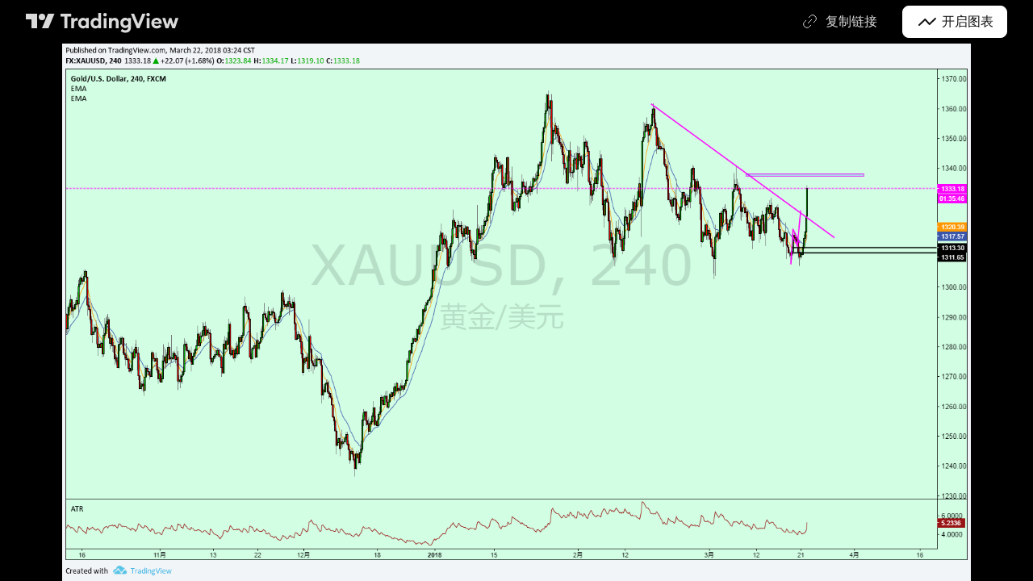

--- FILE ---
content_type: application/javascript; charset=utf-8
request_url: https://static.tradingview.com/static/bundles/zh.56871.b75fa5282634dd86db2b.js
body_size: -13
content:
(self.webpackChunktradingview=self.webpackChunktradingview||[]).push([[56871],{181939:e=>{e.exports=["复制链接"]},724946:e=>{e.exports=["开启图表"]},844090:e=>{e.exports=["开启{symbol}图表"]},223339:e=>{e.exports=["链接复制到剪贴板"]},208988:e=>{e.exports=["TradingView首页"]}}]);

--- FILE ---
content_type: application/javascript; charset=utf-8
request_url: https://static.tradingview.com/static/bundles/44154.411ce5eaed8ee4ae359b.js
body_size: 11103
content:
(self.webpackChunktradingview=self.webpackChunktradingview||[]).push([[44154],{650151:(e,t)=>{"use strict";function r(e,t){if(void 0===e)throw new Error("".concat(null!=t?t:"Value"," is undefined"));return e}function o(e,t){if(null===e)throw new Error("".concat(null!=t?t:"Value"," is null"));return e}Object.defineProperty(t,"__esModule",{value:!0}),t.ensureNever=t.ensure=t.ensureNotNull=t.ensureDefined=t.assert=void 0,t.assert=function(e,t){if(!e)throw new Error("Assertion failed".concat(t?": ".concat(t):""))},t.ensureDefined=r,t.ensureNotNull=o,t.ensure=function(e,t){return o(r(e,t),t)},t.ensureNever=function(e){}},497754:(e,t)=>{var r;!function(){"use strict";var o={}.hasOwnProperty;function n(){for(var e=[],t=0;t<arguments.length;t++){var r=arguments[t];if(r){var i=typeof r;if("string"===i||"number"===i)e.push(r);else if(Array.isArray(r)&&r.length){var a=n.apply(null,r);a&&e.push(a)}else if("object"===i)for(var c in r)o.call(r,c)&&r[c]&&e.push(c)}}return e.join(" ")}e.exports?(n.default=n,e.exports=n):void 0===(r=function(){return n}.apply(t,[]))||(e.exports=r)}()},24654:e=>{"use strict";e.exports=function(e){for(var t=[],r=e.length,o=0;o<r;o++){var n=e.charCodeAt(o);if(n>=55296&&n<=56319&&r>o+1){var i=e.charCodeAt(o+1);i>=56320&&i<=57343&&(n=1024*(n-55296)+i-56320+65536,o+=1)}n<128?t.push(n):n<2048?(t.push(n>>6|192),t.push(63&n|128)):n<55296||n>=57344&&n<65536?(t.push(n>>12|224),t.push(n>>6&63|128),t.push(63&n|128)):n>=65536&&n<=1114111?(t.push(n>>18|240),t.push(n>>12&63|128),t.push(n>>6&63|128),t.push(63&n|128)):t.push(239,191,189)}return new Uint8Array(t).buffer}},9995:(e,t,r)=>{var o=r(939340);e.exports=function(e){return e=o(e^=e>>>16,2246822507),e=o(e^=e>>>13,3266489909),(e^=e>>>16)>>>0}},939340:e=>{"use strict";e.exports=Math.imul||function(e,t){var r=65535&e,o=65535&t;return r*o+((e>>>16&65535)*o+r*(t>>>16&65535)<<16>>>0)|0}},855385:(e,t,r)=>{var o=r(939340),n=r(9995),i=r(24654),a=new Uint32Array([3432918353,461845907]);function c(e,t){return e<<t|e>>>32-t}e.exports=function(e,t){if(t=t?0|t:0,"string"==typeof e&&(e=i(e)),!(e instanceof ArrayBuffer))throw new TypeError("Expected key to be ArrayBuffer or string");var r=new Uint32Array([t]);return function(e,t){for(var r=e.byteLength/4|0,n=new Uint32Array(e,0,r),i=0;i<r;i++)n[i]=o(n[i],a[0]),n[i]=c(n[i],15),n[i]=o(n[i],a[1]),t[0]=t[0]^n[i],t[0]=c(t[0],13),t[0]=o(t[0],5)+3864292196}(e,r),function(e,t){var r=e.byteLength/4|0,n=e.byteLength%4,i=0,s=new Uint8Array(e,4*r,n);switch(n){case 3:i^=s[2]<<16;case 2:i^=s[1]<<8;case 1:i^=s[0],i=c(i=o(i,a[0]),15),i=o(i,a[1]),t[0]=t[0]^i}}(e,r),function(e,t){t[0]=t[0]^e.byteLength,t[0]=n(t[0])}(e,r),r.buffer}},64531:(e,t)=>{"use strict";var r,o=!("undefined"==typeof window||!window.document||!window.document.createElement);function n(){if(r)return r;if(!o||!window.document.body)return"indeterminate";var e=window.document.createElement("div");return e.appendChild(document.createTextNode("ABCD")),e.dir="rtl",e.style.fontSize="14px",e.style.width="4px",e.style.height="1px",e.style.position="absolute",e.style.top="-1000px",
e.style.overflow="scroll",document.body.appendChild(e),r="reverse",e.scrollLeft>0?r="default":(e.scrollLeft=1,0===e.scrollLeft&&(r="negative")),document.body.removeChild(e),r}t.detectScrollType=n,t.getNormalizedScrollLeft=function(e,t){var r=e.scrollLeft;if("rtl"!==t)return r;var o=n();if("indeterminate"===o)return Number.NaN;switch(o){case"negative":return e.scrollWidth-e.clientWidth+r;case"reverse":return e.scrollWidth-e.clientWidth-r}return r},t.setNormalizedScrollLeft=function(e,t,r){if("rtl"===r){var o=n();if("indeterminate"!==o)switch(o){case"negative":e.scrollLeft=e.clientWidth-e.scrollWidth+t;break;case"reverse":e.scrollLeft=e.scrollWidth-e.clientWidth-t;break;default:e.scrollLeft=t}}else e.scrollLeft=t}},778785:(e,t,r)=>{"use strict";r.d(t,{mobiletouch:()=>n,setClasses:()=>a,touch:()=>i});var o=r(23482);const n=o.mobiletouch,i=o.touch;function a(){document.documentElement.classList.add(o.touch?"feature-touch":"feature-no-touch",o.mobiletouch?"feature-mobiletouch":"feature-no-mobiletouch")}},638456:(e,t,r)=>{"use strict";r.r(t),r.d(t,{CheckMobile:()=>d,appVersion:()=>f,checkPageType:()=>m,desktopAppVersion:()=>l,isChrome:()=>g,isDesktopApp:()=>s,isEdge:()=>b,isFF:()=>y,isLinux:()=>c,isMac:()=>i,isSafari:()=>_,isSymphonyEmbed:()=>u,isWindows:()=>a,onGoPro:()=>w,onMainPage:()=>k,onWidget:()=>p,supportTouch:()=>v});var o=r(23482);const n=window.TradingView=window.TradingView||{};function i(){return o.isMac}function a(){return o.isWindows}function c(){return o.isLinux}function s(){return/TVDesktop/i.test(navigator.userAgent)}function u(){return n.isSymphony||!1}function l(){const e=navigator.userAgent.match(/TVDesktop\/([^\s]+)/);return e&&e[1]}function f(){const e=navigator.userAgent.match(/TradingView\/([^\s]+)/);return e&&e[1]}const d={Android:()=>o.isAndroid,BlackBerry:()=>o.isBlackBerry,iOS:()=>o.isIOS,Opera:()=>o.isOperaMini,isIPad:()=>o.isIPad,any:()=>o.isAnyMobile};n.isMobile=d;const h=new Map;function p(){const e=window.location.pathname,t=window.location.host,r=`${t}${e}`;return h.has(r)||h.set(r,function(e,t){const r=["^widget-docs"];for(const e of r)if(new RegExp(e).test(t))return!0
;const o=["^widgetembed/?$","^cmewidgetembed/?$","^([0-9a-zA-Z-]+)/widgetembed/?$","^([0-9a-zA-Z-]+)/widgetstatic/?$","^([0-9a-zA-Z-]+)?/?mediumwidgetembed/?$","^twitter-chart/?$","^telegram/chart/?$","^embed/([0-9a-zA-Z]{8})/?$","^widgetpopup/?$","^extension/?$","^idea-popup/?$","^hotlistswidgetembed/?$","^([0-9a-zA-Z-]+)/hotlistswidgetembed/?$","^marketoverviewwidgetembed/?$","^([0-9a-zA-Z-]+)/marketoverviewwidgetembed/?$","^eventswidgetembed/?$","^tickerswidgetembed/?$","^forexcrossrateswidgetembed/?$","^forexheatmapwidgetembed/?$","^marketquoteswidgetembed/?$","^screenerwidget/?$","^cryptomktscreenerwidget/?$","^([0-9a-zA-Z-]+)/cryptomktscreenerwidget/?$","^([0-9a-zA-Z-]+)/marketquoteswidgetembed/?$","^technical-analysis-widget-embed/$","^singlequotewidgetembed/?$","^([0-9a-zA-Z-]+)/singlequotewidgetembed/?$","^embed-widget/([0-9a-zA-Z-]+)/(([0-9a-zA-Z-]+)/)?$","^widget-docs/([0-9a-zA-Z-]+)/([0-9a-zA-Z-/]+)?$"],n=e.replace(/^\//,"");let i;for(let e=o.length-1;e>=0;e--)if(i=new RegExp(o[e]),i.test(n))return!0;return!1}(e,t)),h.get(r)??!1}function v(){return o.mobiletouch||o.touch||o.isAnyMobile}function m(e){return new URLSearchParams(window.location.search).get("page_type")===e}n.onWidget=p;const g=o.isChrome,y=o.isFF,b=o.isEdge,_=o.isSafari;function w(){return"/pricing/"===window.location.pathname}function k(){return"/"===window.location.pathname}},444372:(e,t,r)=>{"use strict";r.r(t),r.d(t,{t:()=>o.t,withTranslationContext:()=>n});r(7742);var o=r(338561);function n(e){throw new Error("Not implemented")}},904237:(e,t,r)=>{"use strict";var o=r(632227);t.createRoot=o.createRoot,t.hydrateRoot=o.hydrateRoot},695257:(e,t)=>{"use strict";var r=Symbol.for("react.element"),o=Symbol.for("react.portal"),n=Symbol.for("react.fragment"),i=Symbol.for("react.strict_mode"),a=Symbol.for("react.profiler"),c=Symbol.for("react.provider"),s=Symbol.for("react.context"),u=Symbol.for("react.forward_ref"),l=Symbol.for("react.suspense"),f=Symbol.for("react.memo"),d=Symbol.for("react.lazy"),h=Symbol.iterator;var p={isMounted:function(){return!1},enqueueForceUpdate:function(){},enqueueReplaceState:function(){},enqueueSetState:function(){}},v=Object.assign,m={};function g(e,t,r){this.props=e,this.context=t,this.refs=m,this.updater=r||p}function y(){}function b(e,t,r){this.props=e,this.context=t,this.refs=m,this.updater=r||p}g.prototype.isReactComponent={},g.prototype.setState=function(e,t){if("object"!=typeof e&&"function"!=typeof e&&null!=e)throw Error("setState(...): takes an object of state variables to update or a function which returns an object of state variables.");this.updater.enqueueSetState(this,e,t,"setState")},g.prototype.forceUpdate=function(e){this.updater.enqueueForceUpdate(this,e,"forceUpdate")},y.prototype=g.prototype;var _=b.prototype=new y;_.constructor=b,v(_,g.prototype),_.isPureReactComponent=!0;var w=Array.isArray,k=Object.prototype.hasOwnProperty,C={current:null},x={key:!0,ref:!0,__self:!0,__source:!0};function S(e,t,o){var n,i={},a=null,c=null;if(null!=t)for(n in void 0!==t.ref&&(c=t.ref),
void 0!==t.key&&(a=""+t.key),t)k.call(t,n)&&!x.hasOwnProperty(n)&&(i[n]=t[n]);var s=arguments.length-2;if(1===s)i.children=o;else if(1<s){for(var u=Array(s),l=0;l<s;l++)u[l]=arguments[l+2];i.children=u}if(e&&e.defaultProps)for(n in s=e.defaultProps)void 0===i[n]&&(i[n]=s[n]);return{$$typeof:r,type:e,key:a,ref:c,props:i,_owner:C.current}}function A(e){return"object"==typeof e&&null!==e&&e.$$typeof===r}var E=/\/+/g;function D(e,t){return"object"==typeof e&&null!==e&&null!=e.key?function(e){var t={"=":"=0",":":"=2"};return"$"+e.replace(/[=:]/g,(function(e){return t[e]}))}(""+e.key):t.toString(36)}function T(e,t,n,i,a){var c=typeof e;"undefined"!==c&&"boolean"!==c||(e=null);var s=!1;if(null===e)s=!0;else switch(c){case"string":case"number":s=!0;break;case"object":switch(e.$$typeof){case r:case o:s=!0}}if(s)return a=a(s=e),e=""===i?"."+D(s,0):i,w(a)?(n="",null!=e&&(n=e.replace(E,"$&/")+"/"),T(a,t,n,"",(function(e){return e}))):null!=a&&(A(a)&&(a=function(e,t){return{$$typeof:r,type:e.type,key:t,ref:e.ref,props:e.props,_owner:e._owner}}(a,n+(!a.key||s&&s.key===a.key?"":(""+a.key).replace(E,"$&/")+"/")+e)),t.push(a)),1;if(s=0,i=""===i?".":i+":",w(e))for(var u=0;u<e.length;u++){var l=i+D(c=e[u],u);s+=T(c,t,n,l,a)}else if(l=function(e){return null===e||"object"!=typeof e?null:"function"==typeof(e=h&&e[h]||e["@@iterator"])?e:null}(e),"function"==typeof l)for(e=l.call(e),u=0;!(c=e.next()).done;)s+=T(c=c.value,t,n,l=i+D(c,u++),a);else if("object"===c)throw t=String(e),Error("Objects are not valid as a React child (found: "+("[object Object]"===t?"object with keys {"+Object.keys(e).join(", ")+"}":t)+"). If you meant to render a collection of children, use an array instead.");return s}function j(e,t,r){if(null==e)return e;var o=[],n=0;return T(e,o,"","",(function(e){return t.call(r,e,n++)})),o}function R(e){if(-1===e._status){var t=e._result;(t=t()).then((function(t){0!==e._status&&-1!==e._status||(e._status=1,e._result=t)}),(function(t){0!==e._status&&-1!==e._status||(e._status=2,e._result=t)})),-1===e._status&&(e._status=0,e._result=t)}if(1===e._status)return e._result.default;throw e._result}var N={current:null},$={transition:null},I={ReactCurrentDispatcher:N,ReactCurrentBatchConfig:$,ReactCurrentOwner:C};t.Children={map:j,forEach:function(e,t,r){j(e,(function(){t.apply(this,arguments)}),r)},count:function(e){var t=0;return j(e,(function(){t++})),t},toArray:function(e){return j(e,(function(e){return e}))||[]},only:function(e){if(!A(e))throw Error("React.Children.only expected to receive a single React element child.");return e}},t.Component=g,t.Fragment=n,t.Profiler=a,t.PureComponent=b,t.StrictMode=i,t.Suspense=l,t.__SECRET_INTERNALS_DO_NOT_USE_OR_YOU_WILL_BE_FIRED=I,t.cloneElement=function(e,t,o){if(null==e)throw Error("React.cloneElement(...): The argument must be a React element, but you passed "+e+".");var n=v({},e.props),i=e.key,a=e.ref,c=e._owner;if(null!=t){if(void 0!==t.ref&&(a=t.ref,c=C.current),void 0!==t.key&&(i=""+t.key),e.type&&e.type.defaultProps)var s=e.type.defaultProps
;for(u in t)k.call(t,u)&&!x.hasOwnProperty(u)&&(n[u]=void 0===t[u]&&void 0!==s?s[u]:t[u])}var u=arguments.length-2;if(1===u)n.children=o;else if(1<u){s=Array(u);for(var l=0;l<u;l++)s[l]=arguments[l+2];n.children=s}return{$$typeof:r,type:e.type,key:i,ref:a,props:n,_owner:c}},t.createContext=function(e){return(e={$$typeof:s,_currentValue:e,_currentValue2:e,_threadCount:0,Provider:null,Consumer:null,_defaultValue:null,_globalName:null}).Provider={$$typeof:c,_context:e},e.Consumer=e},t.createElement=S,t.createFactory=function(e){var t=S.bind(null,e);return t.type=e,t},t.createRef=function(){return{current:null}},t.forwardRef=function(e){return{$$typeof:u,render:e}},t.isValidElement=A,t.lazy=function(e){return{$$typeof:d,_payload:{_status:-1,_result:e},_init:R}},t.memo=function(e,t){return{$$typeof:f,type:e,compare:void 0===t?null:t}},t.startTransition=function(e){var t=$.transition;$.transition={};try{e()}finally{$.transition=t}},t.unstable_act=function(){throw Error("act(...) is not supported in production builds of React.")},t.useCallback=function(e,t){return N.current.useCallback(e,t)},t.useContext=function(e){return N.current.useContext(e)},t.useDebugValue=function(){},t.useDeferredValue=function(e){return N.current.useDeferredValue(e)},t.useEffect=function(e,t){return N.current.useEffect(e,t)},t.useId=function(){return N.current.useId()},t.useImperativeHandle=function(e,t,r){return N.current.useImperativeHandle(e,t,r)},t.useInsertionEffect=function(e,t){return N.current.useInsertionEffect(e,t)},t.useLayoutEffect=function(e,t){return N.current.useLayoutEffect(e,t)},t.useMemo=function(e,t){return N.current.useMemo(e,t)},t.useReducer=function(e,t,r){return N.current.useReducer(e,t,r)},t.useRef=function(e){return N.current.useRef(e)},t.useState=function(e){return N.current.useState(e)},t.useSyncExternalStore=function(e,t,r){return N.current.useSyncExternalStore(e,t,r)},t.useTransition=function(){return N.current.useTransition()},t.version="18.2.0"},50959:(e,t,r)=>{"use strict";e.exports=r(695257)},7742:(e,t,r)=>{"use strict";r.r(t);var o=r(536794);const n=/{(\w+)}/g,i=/{(\d+)}/g;String.prototype.format=function(...e){const t=(0,o.isObject)(e[0]),r=t?n:i,a=t?(t,r)=>{const o=e[0];return void 0!==o[r]?o[r]:t}:(t,r)=>{const o=parseInt(r,10),n=e[o];return void 0!==n?n:t};return this.replace(r,a)}},824293:()=>{try{!function(e){"use strict";var t,r,o=e.document,n=e.Image,i=e.globalStorage,a=e.swfobject;try{var c=e.localStorage}catch(e){}try{var s=e.sessionStorage}catch(e){}var u={history:!1,java:!1,tests:10,baseurl:"",lso:!0,silverlight:!1,domain:"",authPath:!1,pngCookieName:"png",pngPath:"/ec/png",etagCookieName:"etg",etagPath:"/ec/etag",cacheCookieName:"cachec",cachePath:"/ec/cache",staticurl:"/static/images/"},l="ABCDEFGHIJKLMNOPQRSTUVWXYZabcdefghijklmnopqrstuvwxyz0123456789+/=";e._evercookie_flash_var=function(e){t=e;var r=o.getElementById("myswf");r&&r.parentNode&&r.parentNode.removeChild(r)},e.evercookie=e.Evercookie=function(f){f=f||{};var d={};for(var h in u){var p=f[h];d[h]=void 0!==p?p:u[h]}
"function"==typeof d.domain&&(d.domain=d.domain(e));var v=d.history,m=d.java,g=d.tests,y=d.baseurl,b=d.staticurl,_=d.domain,w=this;this._ec={},this.get=function(e,t,r){w._evercookie(e,t,void 0,void 0,r)},this.set=function(e,t){w._evercookie(e,(function(){}),t)},this._evercookie=function(n,i,a,c,s){if(void 0===w._evercookie&&(w=this),void 0===c&&(c=0),0===c&&(w.evercookie_database_storage(n,a),w.evercookie_indexdb_storage(n,a),w.evercookie_png(n,a),w.evercookie_etag(n,a),w.evercookie_cache(n,a),d.lso&&w.evercookie_lso(n,a),d.silverlight&&w.evercookie_silverlight(n,a),d.authPath&&w.evercookie_auth(n,a),m&&w.evercookie_java(n,a),w._ec.userData=w.evercookie_userdata(n,a),w._ec.cookieData=w.evercookie_cookie(n,a),w._ec.localData=w.evercookie_local_storage(n,a),w._ec.globalData=w.evercookie_global_storage(n,a),w._ec.sessionData=w.evercookie_session_storage(n,a),w._ec.windowData=w.evercookie_window(n,a),v&&(w._ec.historyData=w.evercookie_history(n,a))),void 0!==a)(void 0===t||void 0===r)&&c++<g&&setTimeout((function(){w._evercookie(n,i,a,c,s)}),300);else if((e.openDatabase&&void 0===w._ec.dbData||("indexedDB"in e||(e.indexedDB=e.indexedDB||e.mozIndexedDB||e.webkitIndexedDB||e.msIndexedDB))&&(void 0===w._ec.idbData||""===w._ec.idbData)||void 0===t||void 0===w._ec.etagData||void 0===w._ec.cacheData||void 0===w._ec.javaData||o.createElement("canvas").getContext&&(void 0===w._ec.pngData||""===w._ec.pngData)||void 0===r)&&c++<g)setTimeout((function(){w._evercookie(n,i,a,c,s)}),300);else{w._ec.lsoData=w.getFromStr(n,t),t=void 0,w._ec.slData=w.getFromStr(n,r),r=void 0;var u,l,f=w._ec,h=[],p=0;for(l in w._ec={},f)f[l]&&"null"!==f[l]&&"undefined"!==f[l]&&(h[f[l]]=void 0===h[f[l]]?1:h[f[l]]+1);for(l in h)h[l]>p&&(p=h[l],u=l);void 0===u||void 0!==s&&1===s||w.set(n,u),"function"==typeof i&&i(u,f)}},this.evercookie_window=function(t,r){try{if(void 0===r)return this.getFromStr(t,e.name);e.name=function(e,t,r){if(e.indexOf("&"+t+"=")>-1||0===e.indexOf(t+"=")){var o,n=e.indexOf("&"+t+"=");return-1===n&&(n=e.indexOf(t+"=")),-1!==(o=e.indexOf("&",n+1))?e.substr(0,n)+e.substr(o+(n?0:1))+"&"+t+"="+r:e.substr(0,n)+"&"+t+"="+r}return e+"&"+t+"="+r}(e.name,t,r)}catch(e){}},this.evercookie_userdata=function(e,t){try{var r=this.createElem("div","userdata_el",1);if(r.style.behavior="url(#default#userData)",void 0===t)return r.load(e),r.getAttribute(e);r.setAttribute(e,t),r.save(e)}catch(e){}},this.ajax=function(e){var t,r,o,n,i,a;for(t={"X-Requested-With":"XMLHttpRequest",Accept:"text/javascript, text/html, application/xml, text/xml, */*"},i=0,a=(o=[function(){return new XMLHttpRequest},function(){return new ActiveXObject("Msxml2.XMLHTTP")},function(){return new ActiveXObject("Microsoft.XMLHTTP")}]).length;i<a;i++){n=o[i];try{n=n();break}catch(e){console.error(e)}}for(r in n.onreadystatechange=function(){4!==n.readyState||n.status>=400||e.success(n.responseText)},n.open("get",e.url,!0),t)n.setRequestHeader(r,t[r]);try{n.send()}catch(e){console.error(e)}},this.evercookie_cache=function(e,t){
if(void 0!==t)o.cookie=d.cacheCookieName+"="+t+"; path=/; domain="+_,w.ajax({url:y+d.cachePath+"?name="+e,success:function(e){}});else{var r=this.getFromStr(d.cacheCookieName,o.cookie);w._ec.cacheData=void 0,o.cookie=d.cacheCookieName+"=; expires=Mon, 20 Sep 2010 00:00:00 UTC; path=/; domain="+_,w.ajax({url:y+d.cachePath+"?name="+e,success:function(e){o.cookie=d.cacheCookieName+"="+r+"; expires=Tue, 31 Dec 2030 00:00:00 UTC; path=/; domain="+_,w._ec.cacheData=e}})}},this.evercookie_auth=function(e,t){var r,o;void 0!==t?(r="//"+t+"@"+location.host+y+d.authPath+"?name="+e,(o=new n).style.visibility="hidden",o.style.position="absolute",o.src=r):w.ajax({url:y+d.authPath+"?name="+e,success:function(e){w._ec.authData=e}})},this.evercookie_etag=function(e,t){if(void 0!==t)o.cookie=d.etagCookieName+"="+t+"; path=/; domain="+_,w.ajax({url:y+d.etagPath+"?name="+e,success:function(e){}});else{var r=this.getFromStr(d.etagCookieName,o.cookie);w._ec.etagData=void 0,o.cookie=d.etagCookieName+"=; expires=Mon, 20 Sep 2010 00:00:00 UTC; path=/; domain="+_,w.ajax({url:y+d.etagPath+"?name="+e,success:function(e){o.cookie=d.etagCookieName+"="+r+"; expires=Tue, 31 Dec 2030 00:00:00 UTC; path=/; domain="+_,w._ec.etagData=e}})}},this.evercookie_java=function(e,t){var r=o.getElementById("ecAppletContainer");function n(r){var n=o.getElementById(r);void 0!==t?n.set(e,t):w._ec.javaData=n.get(e)}"undefined"!=typeof dtjava&&(null!=r&&r.length||((r=o.createElement("div")).setAttribute("id","ecAppletContainer"),r.style.position="absolute",r.style.top="-3000px",r.style.left="-3000px",r.style.width="1px",r.style.height="1px",o.body.appendChild(r)),"undefined"==typeof ecApplet?dtjava.embed({id:"ecApplet",url:b+"evercookie.jnlp",width:"1px",height:"1px",placeholder:"ecAppletContainer"},{},{onJavascriptReady:n}):n("ecApplet"))},this.evercookie_lso=function(e,t){var r=o.getElementById("swfcontainer"),n={},i={},c={};null!=r&&r.length||((r=o.createElement("div")).setAttribute("id","swfcontainer"),o.body.appendChild(r)),void 0!==t&&(n.everdata=e+"="+t),i.swliveconnect="true",c.id="myswf",c.name="myswf",a.embedSWF(b+"evercookie.swf","swfcontainer","1","1","9.0.0",!1,n,i,c)},this.evercookie_png=function(e,t){var r,i,a,c=o.createElement("canvas");c.style.visibility="hidden",c.style.position="absolute",c.width=200,c.height=1,c&&c.getContext&&((r=new n).style.visibility="hidden",r.style.position="absolute",void 0!==t?o.cookie=d.pngCookieName+"="+t+"; path=/; domain="+_:(w._ec.pngData=void 0,i=c.getContext("2d"),a=this.getFromStr(d.pngCookieName,o.cookie),o.cookie=d.pngCookieName+"=; expires=Mon, 20 Sep 2010 00:00:00 UTC; path=/; domain="+_,r.onload=function(){o.cookie=d.pngCookieName+"="+a+"; expires=Tue, 31 Dec 2030 00:00:00 UTC; path=/; domain="+_,w._ec.pngData="",i.drawImage(r,0,0);var e,t,n=i.getImageData(0,0,200,1).data;for(e=0,t=n.length;e<t&&0!==n[e]&&(w._ec.pngData+=String.fromCharCode(n[e]),0!==n[e+1])&&(w._ec.pngData+=String.fromCharCode(n[e+1]),0!==n[e+2]);e+=4)w._ec.pngData+=String.fromCharCode(n[e+2])}),r.src=y+d.pngPath+"?name="+e)},
this.evercookie_local_storage=function(e,t){try{if(c){if(void 0===t)return c.getItem(e);c.setItem(e,t)}}catch(e){}},this.evercookie_database_storage=function(t,r){try{if(e.openDatabase){var o=e.openDatabase("sqlite_evercookie","","evercookie",1048576);void 0!==r?o.transaction((function(e){e.executeSql("CREATE TABLE IF NOT EXISTS cache(id INTEGER NOT NULL PRIMARY KEY AUTOINCREMENT, name TEXT NOT NULL, value TEXT NOT NULL, UNIQUE (name))",[],(function(e,t){}),(function(e,t){})),e.executeSql("INSERT OR REPLACE INTO cache(name, value) VALUES(?, ?)",[t,r],(function(e,t){}),(function(e,t){}))})):o.transaction((function(e){e.executeSql("SELECT value FROM cache WHERE name=?",[t],(function(e,t){t.rows.length>=1?w._ec.dbData=t.rows.item(0).value:w._ec.dbData=""}),(function(e,t){}))}))}}catch(e){}},this.evercookie_indexdb_storage=function(t,r){try{if("indexedDB"in e||(indexedDB=e.indexedDB||e.mozIndexedDB||e.webkitIndexedDB||e.msIndexedDB,IDBTransaction=e.IDBTransaction||e.webkitIDBTransaction||e.msIDBTransaction,IDBKeyRange=e.IDBKeyRange||e.webkitIDBKeyRange||e.msIDBKeyRange),indexedDB){var o=indexedDB.open("idb_evercookie",1);o.onerror=function(e){},o.onupgradeneeded=function(e){e.target.result.createObjectStore("evercookie",{keyPath:"name",unique:!1})},o.onsuccess=void 0!==r?function(e){var o=e.target.result;if(o.objectStoreNames.contains("evercookie"))o.transaction(["evercookie"],"readwrite").objectStore("evercookie").put({name:t,value:r});o.close()}:function(e){var r=e.target.result;if(r.objectStoreNames.contains("evercookie")){var o=r.transaction(["evercookie"]).objectStore("evercookie").get(t);o.onsuccess=function(e){void 0===o.result?w._ec.idbData=void 0:w._ec.idbData=o.result.value}}else w._ec.idbData=void 0;r.close()}}}catch(e){}},this.evercookie_session_storage=function(e,t){try{if(s){if(void 0===t)return s.getItem(e);s.setItem(e,t)}}catch(e){}},this.evercookie_global_storage=function(e,t){if(i){var r=this.getHost();try{if(void 0===t)return i[r][e];i[r][e]=t}catch(e){}}},this.evercookie_silverlight=function(e,t){var r,n="4.0.50401.0",i="";void 0!==t&&(i='<param name="initParams" value="'+e+"="+t+'" />'),r='<object style="position:absolute;left:-500px;top:-500px" data="data:application/x-silverlight-2," type="application/x-silverlight-2" id="mysilverlight" width="0" height="0">'+i+'<param name="source" value="'+(b+"evercookie.xap")+'"/><param name="onLoad" value="onSilverlightLoad"/><param name="onError" value="onSilverlightError"/><param name="background" value="Transparent"/><param name="windowless" value="true"/><param name="minRuntimeVersion" value="'+n+'"/><param name="autoUpgrade" value="false"/><a href="http://go.microsoft.com/fwlink/?LinkID=149156&v='+n+'" style="display:none">Get Microsoft Silverlight</a></object>';try{o.body.appendChild(r)}catch(e){}},this.encode=function(e){var t,r,o,n,i,a,c,s="",u=0;for(e=this._utf8_encode(e);u<e.length;)n=(t=e.charCodeAt(u++))>>2,i=(3&t)<<4|(r=e.charCodeAt(u++))>>4,a=(15&r)<<2|(o=e.charCodeAt(u++))>>6,c=63&o,isNaN(r)?a=c=64:isNaN(o)&&(c=64),
s=s+l.charAt(n)+l.charAt(i)+l.charAt(a)+l.charAt(c);return s},this.decode=function(e){var t,r,o,n,i,a,c="",s=0;for(e=e.replace(/[^A-Za-z0-9\+\/\=]/g,"");s<e.length;)t=l.indexOf(e.charAt(s++))<<2|(n=l.indexOf(e.charAt(s++)))>>4,r=(15&n)<<4|(i=l.indexOf(e.charAt(s++)))>>2,o=(3&i)<<6|(a=l.indexOf(e.charAt(s++))),c+=String.fromCharCode(t),64!==i&&(c+=String.fromCharCode(r)),64!==a&&(c+=String.fromCharCode(o));return c=this._utf8_decode(c)},this._utf8_encode=function(e){for(var t,r="",o=0,n=(e=e.replace(/\r\n/g,"\n")).length;o<n;o++)(t=e.charCodeAt(o))<128?r+=String.fromCharCode(t):t>127&&t<2048?(r+=String.fromCharCode(t>>6|192),r+=String.fromCharCode(63&t|128)):(r+=String.fromCharCode(t>>12|224),r+=String.fromCharCode(t>>6&63|128),r+=String.fromCharCode(63&t|128));return r},this._utf8_decode=function(e){for(var t="",r=0,o=e.length,n=0,i=0,a=0;r<o;)(n=e.charCodeAt(r))<128?(t+=String.fromCharCode(n),r+=1):n>191&&n<224?(i=e.charCodeAt(r+1),t+=String.fromCharCode((31&n)<<6|63&i),r+=2):(i=e.charCodeAt(r+1),a=e.charCodeAt(r+2),t+=String.fromCharCode((15&n)<<12|(63&i)<<6|63&a),r+=3);return t},this.evercookie_history=function(e,t){var r,o,n=(l+"-").split(""),i="http://www.google.com/evercookie/cache/"+this.getHost()+"/"+e,a="",c="",s=1;if(void 0!==t){if(this.hasVisited(i))return;for(this.createIframe(i,"if"),i+="/",o=this.encode(t).split(""),r=0;r<o.length;r++)i+=o[r],this.createIframe(i,"if"+r);i+="-",this.createIframe(i,"if_")}else if(this.hasVisited(i)){for(i+="/";"-"!==a&&1===s;)for(s=0,r=0;r<n.length;r++)if(this.hasVisited(i+n[r])){"-"!==(a=n[r])&&(c+=a),i+=a,s=1;break}return this.decode(c)}},this.createElem=function(e,t,r){var n;return(n=void 0!==t&&o.getElementById(t)?o.getElementById(t):o.createElement(e)).style.visibility="hidden",n.style.position="absolute",t&&n.setAttribute("id",t),r&&o.body.appendChild(n),n},this.createIframe=function(e,t){var r=this.createElem("iframe",t,1);return r.setAttribute("src",e),r};var k=this.waitForSwf=function(e){void 0===e?e=0:e++,e<g&&void 0===a&&setTimeout((function(){k(e)}),300)};this.evercookie_cookie=function(e,t){if(void 0===t)return this.getFromStr(e,o.cookie);o.cookie=e+"=; expires=Mon, 20 Sep 2010 00:00:00 UTC; path=/; domain="+_,o.cookie=e+"="+t+"; expires=Tue, 31 Dec 2030 00:00:00 UTC; path=/; domain="+_},this.getFromStr=function(e,t){if("string"==typeof t){var r,o,n=e+"=",i=t.split(/[;&]/);for(r=0;r<i.length;r++){for(o=i[r];" "===o.charAt(0);)o=o.substring(1,o.length);if(0===o.indexOf(n))return o.substring(n.length,o.length)}}},this.getHost=function(){return e.location.host.replace(/:\d+/,"")},this.toHex=function(e){for(var t,r="",o=e.length,n=0;n<o;){for(t=e.charCodeAt(n++).toString(16);t.length<2;)t="0"+t;r+=t}return r},this.fromHex=function(e){for(var t,r="",o=e.length;o>=0;)t=o-2,r=String.fromCharCode("0x"+e.substring(t,o))+r,o=t;return r},this.hasVisited=function(e){-1===this.no_color&&(-1===this._getRGB("http://samy-was-here-this-should-never-be-visited.com",-1)&&(this.no_color=this._getRGB("http://samy-was-here-"+Math.floor(9999999*Math.random())+"rand.com")))
;return 0===e.indexOf("https:")||0===e.indexOf("http:")?this._testURL(e,this.no_color):this._testURL("http://"+e,this.no_color)||this._testURL("https://"+e,this.no_color)||this._testURL("http://www."+e,this.no_color)||this._testURL("https://www."+e,this.no_color)};var C,x,S=this.createElem("a","_ec_rgb_link"),A="#_ec_rgb_link:visited{display:none;color:#FF0000}";try{C=1,(x=o.createElement("style")).styleSheet?x.styleSheet.innerHTML=A:x.innerHTML?x.innerHTML=A:x.appendChild(o.createTextNode(A))}catch(e){C=0}this._getRGB=function(e,t){return t&&0===C?-1:(S.href=e,S.innerHTML=e,o.body.appendChild(x),o.body.appendChild(S),o.defaultView?o.defaultView.getComputedStyle(S,null).getPropertyValue("color"):S.currentStyle.color)},this._testURL=function(e,t){var r=this._getRGB(e);return"rgb(255, 0, 0)"===r||"#ff0000"===r||t&&r!==t?1:0}}}(window)}catch(e){}},366711:(e,t,r)=>{"use strict";r.d(t,{default:()=>o});const o=r(799615).default.Symbol},389572:(e,t,r)=>{"use strict";r.d(t,{default:()=>d});var o=r(366711),n=Object.prototype,i=n.hasOwnProperty,a=n.toString,c=o.default?o.default.toStringTag:void 0;const s=function(e){var t=i.call(e,c),r=e[c];try{e[c]=void 0;var o=!0}catch(e){}var n=a.call(e);return o&&(t?e[c]=r:delete e[c]),n};var u=Object.prototype.toString;const l=function(e){return u.call(e)};var f=o.default?o.default.toStringTag:void 0;const d=function(e){return null==e?void 0===e?"[object Undefined]":"[object Null]":f&&f in Object(e)?s(e):l(e)}},97889:(e,t,r)=>{"use strict";r.d(t,{default:()=>o});const o="object"==typeof global&&global&&global.Object===Object&&global},799615:(e,t,r)=>{"use strict";r.d(t,{default:()=>i});var o=r(97889),n="object"==typeof self&&self&&self.Object===Object&&self;const i=o.default||n||Function("return this")()},290484:(e,t,r)=>{"use strict";r.d(t,{default:()=>u});var o=r(182433),n=r(799615);const i=function(){return n.default.Date.now()};var a=r(678677),c=Math.max,s=Math.min;const u=function(e,t,r){var n,u,l,f,d,h,p=0,v=!1,m=!1,g=!0;if("function"!=typeof e)throw new TypeError("Expected a function");function y(t){var r=n,o=u;return n=u=void 0,p=t,f=e.apply(o,r)}function b(e){var r=e-h;return void 0===h||r>=t||r<0||m&&e-p>=l}function _(){var e=i();if(b(e))return w(e);d=setTimeout(_,function(e){var r=t-(e-h);return m?s(r,l-(e-p)):r}(e))}function w(e){return d=void 0,g&&n?y(e):(n=u=void 0,f)}function k(){var e=i(),r=b(e);if(n=arguments,u=this,h=e,r){if(void 0===d)return function(e){return p=e,d=setTimeout(_,t),v?y(e):f}(h);if(m)return clearTimeout(d),d=setTimeout(_,t),y(h)}return void 0===d&&(d=setTimeout(_,t)),f}return t=(0,a.default)(t)||0,(0,o.default)(r)&&(v=!!r.leading,l=(m="maxWait"in r)?c((0,a.default)(r.maxWait)||0,t):l,g="trailing"in r?!!r.trailing:g),k.cancel=function(){void 0!==d&&clearTimeout(d),p=0,n=h=u=d=void 0},k.flush=function(){return void 0===d?f:w(i())},k}},182433:(e,t,r)=>{"use strict";r.d(t,{default:()=>o});const o=function(e){var t=typeof e;return null!=e&&("object"==t||"function"==t)}},513795:(e,t,r)=>{"use strict";r.d(t,{default:()=>o});const o=function(e){
return null!=e&&"object"==typeof e}},898111:(e,t,r)=>{"use strict";r.d(t,{default:()=>i});var o=r(389572),n=r(513795);const i=function(e){return"symbol"==typeof e||(0,n.default)(e)&&"[object Symbol]"==(0,o.default)(e)}},481251:(e,t,r)=>{"use strict";r.d(t,{default:()=>i});var o=r(256882);const n=function(e,t){var r;if("function"!=typeof t)throw new TypeError("Expected a function");return e=(0,o.default)(e),function(){return--e>0&&(r=t.apply(this,arguments)),e<=1&&(t=void 0),r}};const i=function(e){return n(2,e)}},256882:(e,t,r)=>{"use strict";r.d(t,{default:()=>a});var o=r(678677),n=1/0;const i=function(e){return e?(e=(0,o.default)(e))===n||e===-1/0?17976931348623157e292*(e<0?-1:1):e==e?e:0:0===e?e:0};const a=function(e){var t=i(e),r=t%1;return t==t?r?t-r:t:0}},678677:(e,t,r)=>{"use strict";r.d(t,{default:()=>h});var o=/\s/;const n=function(e){for(var t=e.length;t--&&o.test(e.charAt(t)););return t};var i=/^\s+/;const a=function(e){return e?e.slice(0,n(e)+1).replace(i,""):e};var c=r(182433),s=r(898111),u=/^[-+]0x[0-9a-f]+$/i,l=/^0b[01]+$/i,f=/^0o[0-7]+$/i,d=parseInt;const h=function(e){if("number"==typeof e)return e;if((0,s.default)(e))return NaN;if((0,c.default)(e)){var t="function"==typeof e.valueOf?e.valueOf():e;e=(0,c.default)(t)?t+"":t}if("string"!=typeof e)return 0===e?e:+e;e=a(e);var r=l.test(e);return r||f.test(e)?d(e.slice(2),r?2:8):u.test(e)?NaN:+e}},942762:(e,t,r)=>{"use strict";r.d(t,{nanoid:()=>o});let o=(e=21)=>crypto.getRandomValues(new Uint8Array(e)).reduce(((e,t)=>e+=(t&=63)<36?t.toString(36):t<62?(t-26).toString(36).toUpperCase():t>62?"-":"_"),"")}}]);